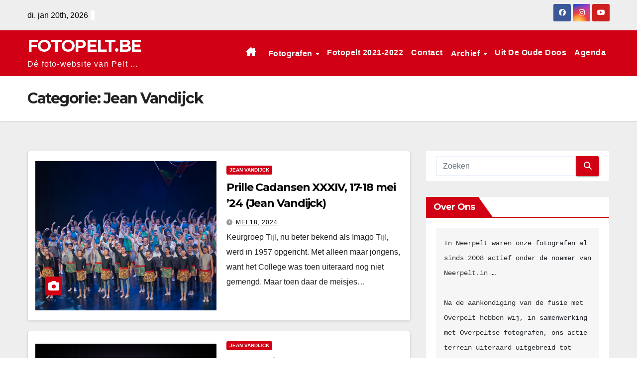

--- FILE ---
content_type: text/html; charset=UTF-8
request_url: https://www.fotopelt.be/category/fotografen/jean-vandijck/
body_size: 13986
content:
<!DOCTYPE html>
<html lang="nl-NL">
<head>
<meta charset="UTF-8">
<meta name="viewport" content="width=device-width, initial-scale=1">
<link rel="profile" href="http://gmpg.org/xfn/11">
<title>Jean Vandijck &#8211; FOTOPELT.BE</title>
<meta name='robots' content='max-image-preview:large' />
<link rel='dns-prefetch' href='//fonts.googleapis.com' />
<link rel="alternate" type="application/rss+xml" title="FOTOPELT.BE &raquo; feed" href="https://www.fotopelt.be/feed/" />
<link rel="alternate" type="application/rss+xml" title="FOTOPELT.BE &raquo; reacties feed" href="https://www.fotopelt.be/comments/feed/" />
<link rel="alternate" type="application/rss+xml" title="FOTOPELT.BE &raquo; Jean Vandijck categorie feed" href="https://www.fotopelt.be/category/fotografen/jean-vandijck/feed/" />
<style id='wp-img-auto-sizes-contain-inline-css'>
img:is([sizes=auto i],[sizes^="auto," i]){contain-intrinsic-size:3000px 1500px}
/*# sourceURL=wp-img-auto-sizes-contain-inline-css */
</style>
<style id='wp-emoji-styles-inline-css'>

	img.wp-smiley, img.emoji {
		display: inline !important;
		border: none !important;
		box-shadow: none !important;
		height: 1em !important;
		width: 1em !important;
		margin: 0 0.07em !important;
		vertical-align: -0.1em !important;
		background: none !important;
		padding: 0 !important;
	}
/*# sourceURL=wp-emoji-styles-inline-css */
</style>
<style id='wp-block-library-inline-css'>
:root{--wp-block-synced-color:#7a00df;--wp-block-synced-color--rgb:122,0,223;--wp-bound-block-color:var(--wp-block-synced-color);--wp-editor-canvas-background:#ddd;--wp-admin-theme-color:#007cba;--wp-admin-theme-color--rgb:0,124,186;--wp-admin-theme-color-darker-10:#006ba1;--wp-admin-theme-color-darker-10--rgb:0,107,160.5;--wp-admin-theme-color-darker-20:#005a87;--wp-admin-theme-color-darker-20--rgb:0,90,135;--wp-admin-border-width-focus:2px}@media (min-resolution:192dpi){:root{--wp-admin-border-width-focus:1.5px}}.wp-element-button{cursor:pointer}:root .has-very-light-gray-background-color{background-color:#eee}:root .has-very-dark-gray-background-color{background-color:#313131}:root .has-very-light-gray-color{color:#eee}:root .has-very-dark-gray-color{color:#313131}:root .has-vivid-green-cyan-to-vivid-cyan-blue-gradient-background{background:linear-gradient(135deg,#00d084,#0693e3)}:root .has-purple-crush-gradient-background{background:linear-gradient(135deg,#34e2e4,#4721fb 50%,#ab1dfe)}:root .has-hazy-dawn-gradient-background{background:linear-gradient(135deg,#faaca8,#dad0ec)}:root .has-subdued-olive-gradient-background{background:linear-gradient(135deg,#fafae1,#67a671)}:root .has-atomic-cream-gradient-background{background:linear-gradient(135deg,#fdd79a,#004a59)}:root .has-nightshade-gradient-background{background:linear-gradient(135deg,#330968,#31cdcf)}:root .has-midnight-gradient-background{background:linear-gradient(135deg,#020381,#2874fc)}:root{--wp--preset--font-size--normal:16px;--wp--preset--font-size--huge:42px}.has-regular-font-size{font-size:1em}.has-larger-font-size{font-size:2.625em}.has-normal-font-size{font-size:var(--wp--preset--font-size--normal)}.has-huge-font-size{font-size:var(--wp--preset--font-size--huge)}.has-text-align-center{text-align:center}.has-text-align-left{text-align:left}.has-text-align-right{text-align:right}.has-fit-text{white-space:nowrap!important}#end-resizable-editor-section{display:none}.aligncenter{clear:both}.items-justified-left{justify-content:flex-start}.items-justified-center{justify-content:center}.items-justified-right{justify-content:flex-end}.items-justified-space-between{justify-content:space-between}.screen-reader-text{border:0;clip-path:inset(50%);height:1px;margin:-1px;overflow:hidden;padding:0;position:absolute;width:1px;word-wrap:normal!important}.screen-reader-text:focus{background-color:#ddd;clip-path:none;color:#444;display:block;font-size:1em;height:auto;left:5px;line-height:normal;padding:15px 23px 14px;text-decoration:none;top:5px;width:auto;z-index:100000}html :where(.has-border-color){border-style:solid}html :where([style*=border-top-color]){border-top-style:solid}html :where([style*=border-right-color]){border-right-style:solid}html :where([style*=border-bottom-color]){border-bottom-style:solid}html :where([style*=border-left-color]){border-left-style:solid}html :where([style*=border-width]){border-style:solid}html :where([style*=border-top-width]){border-top-style:solid}html :where([style*=border-right-width]){border-right-style:solid}html :where([style*=border-bottom-width]){border-bottom-style:solid}html :where([style*=border-left-width]){border-left-style:solid}html :where(img[class*=wp-image-]){height:auto;max-width:100%}:where(figure){margin:0 0 1em}html :where(.is-position-sticky){--wp-admin--admin-bar--position-offset:var(--wp-admin--admin-bar--height,0px)}@media screen and (max-width:600px){html :where(.is-position-sticky){--wp-admin--admin-bar--position-offset:0px}}

/*# sourceURL=wp-block-library-inline-css */
</style><style id='wp-block-paragraph-inline-css'>
.is-small-text{font-size:.875em}.is-regular-text{font-size:1em}.is-large-text{font-size:2.25em}.is-larger-text{font-size:3em}.has-drop-cap:not(:focus):first-letter{float:left;font-size:8.4em;font-style:normal;font-weight:100;line-height:.68;margin:.05em .1em 0 0;text-transform:uppercase}body.rtl .has-drop-cap:not(:focus):first-letter{float:none;margin-left:.1em}p.has-drop-cap.has-background{overflow:hidden}:root :where(p.has-background){padding:1.25em 2.375em}:where(p.has-text-color:not(.has-link-color)) a{color:inherit}p.has-text-align-left[style*="writing-mode:vertical-lr"],p.has-text-align-right[style*="writing-mode:vertical-rl"]{rotate:180deg}
/*# sourceURL=https://www.fotopelt.be/wp-includes/blocks/paragraph/style.min.css */
</style>
<style id='wp-block-preformatted-inline-css'>
.wp-block-preformatted{box-sizing:border-box;white-space:pre-wrap}:where(.wp-block-preformatted.has-background){padding:1.25em 2.375em}
/*# sourceURL=https://www.fotopelt.be/wp-includes/blocks/preformatted/style.min.css */
</style>
<style id='global-styles-inline-css'>
:root{--wp--preset--aspect-ratio--square: 1;--wp--preset--aspect-ratio--4-3: 4/3;--wp--preset--aspect-ratio--3-4: 3/4;--wp--preset--aspect-ratio--3-2: 3/2;--wp--preset--aspect-ratio--2-3: 2/3;--wp--preset--aspect-ratio--16-9: 16/9;--wp--preset--aspect-ratio--9-16: 9/16;--wp--preset--color--black: #000000;--wp--preset--color--cyan-bluish-gray: #abb8c3;--wp--preset--color--white: #ffffff;--wp--preset--color--pale-pink: #f78da7;--wp--preset--color--vivid-red: #cf2e2e;--wp--preset--color--luminous-vivid-orange: #ff6900;--wp--preset--color--luminous-vivid-amber: #fcb900;--wp--preset--color--light-green-cyan: #7bdcb5;--wp--preset--color--vivid-green-cyan: #00d084;--wp--preset--color--pale-cyan-blue: #8ed1fc;--wp--preset--color--vivid-cyan-blue: #0693e3;--wp--preset--color--vivid-purple: #9b51e0;--wp--preset--gradient--vivid-cyan-blue-to-vivid-purple: linear-gradient(135deg,rgb(6,147,227) 0%,rgb(155,81,224) 100%);--wp--preset--gradient--light-green-cyan-to-vivid-green-cyan: linear-gradient(135deg,rgb(122,220,180) 0%,rgb(0,208,130) 100%);--wp--preset--gradient--luminous-vivid-amber-to-luminous-vivid-orange: linear-gradient(135deg,rgb(252,185,0) 0%,rgb(255,105,0) 100%);--wp--preset--gradient--luminous-vivid-orange-to-vivid-red: linear-gradient(135deg,rgb(255,105,0) 0%,rgb(207,46,46) 100%);--wp--preset--gradient--very-light-gray-to-cyan-bluish-gray: linear-gradient(135deg,rgb(238,238,238) 0%,rgb(169,184,195) 100%);--wp--preset--gradient--cool-to-warm-spectrum: linear-gradient(135deg,rgb(74,234,220) 0%,rgb(151,120,209) 20%,rgb(207,42,186) 40%,rgb(238,44,130) 60%,rgb(251,105,98) 80%,rgb(254,248,76) 100%);--wp--preset--gradient--blush-light-purple: linear-gradient(135deg,rgb(255,206,236) 0%,rgb(152,150,240) 100%);--wp--preset--gradient--blush-bordeaux: linear-gradient(135deg,rgb(254,205,165) 0%,rgb(254,45,45) 50%,rgb(107,0,62) 100%);--wp--preset--gradient--luminous-dusk: linear-gradient(135deg,rgb(255,203,112) 0%,rgb(199,81,192) 50%,rgb(65,88,208) 100%);--wp--preset--gradient--pale-ocean: linear-gradient(135deg,rgb(255,245,203) 0%,rgb(182,227,212) 50%,rgb(51,167,181) 100%);--wp--preset--gradient--electric-grass: linear-gradient(135deg,rgb(202,248,128) 0%,rgb(113,206,126) 100%);--wp--preset--gradient--midnight: linear-gradient(135deg,rgb(2,3,129) 0%,rgb(40,116,252) 100%);--wp--preset--font-size--small: 13px;--wp--preset--font-size--medium: 20px;--wp--preset--font-size--large: 36px;--wp--preset--font-size--x-large: 42px;--wp--preset--spacing--20: 0.44rem;--wp--preset--spacing--30: 0.67rem;--wp--preset--spacing--40: 1rem;--wp--preset--spacing--50: 1.5rem;--wp--preset--spacing--60: 2.25rem;--wp--preset--spacing--70: 3.38rem;--wp--preset--spacing--80: 5.06rem;--wp--preset--shadow--natural: 6px 6px 9px rgba(0, 0, 0, 0.2);--wp--preset--shadow--deep: 12px 12px 50px rgba(0, 0, 0, 0.4);--wp--preset--shadow--sharp: 6px 6px 0px rgba(0, 0, 0, 0.2);--wp--preset--shadow--outlined: 6px 6px 0px -3px rgb(255, 255, 255), 6px 6px rgb(0, 0, 0);--wp--preset--shadow--crisp: 6px 6px 0px rgb(0, 0, 0);}:where(.is-layout-flex){gap: 0.5em;}:where(.is-layout-grid){gap: 0.5em;}body .is-layout-flex{display: flex;}.is-layout-flex{flex-wrap: wrap;align-items: center;}.is-layout-flex > :is(*, div){margin: 0;}body .is-layout-grid{display: grid;}.is-layout-grid > :is(*, div){margin: 0;}:where(.wp-block-columns.is-layout-flex){gap: 2em;}:where(.wp-block-columns.is-layout-grid){gap: 2em;}:where(.wp-block-post-template.is-layout-flex){gap: 1.25em;}:where(.wp-block-post-template.is-layout-grid){gap: 1.25em;}.has-black-color{color: var(--wp--preset--color--black) !important;}.has-cyan-bluish-gray-color{color: var(--wp--preset--color--cyan-bluish-gray) !important;}.has-white-color{color: var(--wp--preset--color--white) !important;}.has-pale-pink-color{color: var(--wp--preset--color--pale-pink) !important;}.has-vivid-red-color{color: var(--wp--preset--color--vivid-red) !important;}.has-luminous-vivid-orange-color{color: var(--wp--preset--color--luminous-vivid-orange) !important;}.has-luminous-vivid-amber-color{color: var(--wp--preset--color--luminous-vivid-amber) !important;}.has-light-green-cyan-color{color: var(--wp--preset--color--light-green-cyan) !important;}.has-vivid-green-cyan-color{color: var(--wp--preset--color--vivid-green-cyan) !important;}.has-pale-cyan-blue-color{color: var(--wp--preset--color--pale-cyan-blue) !important;}.has-vivid-cyan-blue-color{color: var(--wp--preset--color--vivid-cyan-blue) !important;}.has-vivid-purple-color{color: var(--wp--preset--color--vivid-purple) !important;}.has-black-background-color{background-color: var(--wp--preset--color--black) !important;}.has-cyan-bluish-gray-background-color{background-color: var(--wp--preset--color--cyan-bluish-gray) !important;}.has-white-background-color{background-color: var(--wp--preset--color--white) !important;}.has-pale-pink-background-color{background-color: var(--wp--preset--color--pale-pink) !important;}.has-vivid-red-background-color{background-color: var(--wp--preset--color--vivid-red) !important;}.has-luminous-vivid-orange-background-color{background-color: var(--wp--preset--color--luminous-vivid-orange) !important;}.has-luminous-vivid-amber-background-color{background-color: var(--wp--preset--color--luminous-vivid-amber) !important;}.has-light-green-cyan-background-color{background-color: var(--wp--preset--color--light-green-cyan) !important;}.has-vivid-green-cyan-background-color{background-color: var(--wp--preset--color--vivid-green-cyan) !important;}.has-pale-cyan-blue-background-color{background-color: var(--wp--preset--color--pale-cyan-blue) !important;}.has-vivid-cyan-blue-background-color{background-color: var(--wp--preset--color--vivid-cyan-blue) !important;}.has-vivid-purple-background-color{background-color: var(--wp--preset--color--vivid-purple) !important;}.has-black-border-color{border-color: var(--wp--preset--color--black) !important;}.has-cyan-bluish-gray-border-color{border-color: var(--wp--preset--color--cyan-bluish-gray) !important;}.has-white-border-color{border-color: var(--wp--preset--color--white) !important;}.has-pale-pink-border-color{border-color: var(--wp--preset--color--pale-pink) !important;}.has-vivid-red-border-color{border-color: var(--wp--preset--color--vivid-red) !important;}.has-luminous-vivid-orange-border-color{border-color: var(--wp--preset--color--luminous-vivid-orange) !important;}.has-luminous-vivid-amber-border-color{border-color: var(--wp--preset--color--luminous-vivid-amber) !important;}.has-light-green-cyan-border-color{border-color: var(--wp--preset--color--light-green-cyan) !important;}.has-vivid-green-cyan-border-color{border-color: var(--wp--preset--color--vivid-green-cyan) !important;}.has-pale-cyan-blue-border-color{border-color: var(--wp--preset--color--pale-cyan-blue) !important;}.has-vivid-cyan-blue-border-color{border-color: var(--wp--preset--color--vivid-cyan-blue) !important;}.has-vivid-purple-border-color{border-color: var(--wp--preset--color--vivid-purple) !important;}.has-vivid-cyan-blue-to-vivid-purple-gradient-background{background: var(--wp--preset--gradient--vivid-cyan-blue-to-vivid-purple) !important;}.has-light-green-cyan-to-vivid-green-cyan-gradient-background{background: var(--wp--preset--gradient--light-green-cyan-to-vivid-green-cyan) !important;}.has-luminous-vivid-amber-to-luminous-vivid-orange-gradient-background{background: var(--wp--preset--gradient--luminous-vivid-amber-to-luminous-vivid-orange) !important;}.has-luminous-vivid-orange-to-vivid-red-gradient-background{background: var(--wp--preset--gradient--luminous-vivid-orange-to-vivid-red) !important;}.has-very-light-gray-to-cyan-bluish-gray-gradient-background{background: var(--wp--preset--gradient--very-light-gray-to-cyan-bluish-gray) !important;}.has-cool-to-warm-spectrum-gradient-background{background: var(--wp--preset--gradient--cool-to-warm-spectrum) !important;}.has-blush-light-purple-gradient-background{background: var(--wp--preset--gradient--blush-light-purple) !important;}.has-blush-bordeaux-gradient-background{background: var(--wp--preset--gradient--blush-bordeaux) !important;}.has-luminous-dusk-gradient-background{background: var(--wp--preset--gradient--luminous-dusk) !important;}.has-pale-ocean-gradient-background{background: var(--wp--preset--gradient--pale-ocean) !important;}.has-electric-grass-gradient-background{background: var(--wp--preset--gradient--electric-grass) !important;}.has-midnight-gradient-background{background: var(--wp--preset--gradient--midnight) !important;}.has-small-font-size{font-size: var(--wp--preset--font-size--small) !important;}.has-medium-font-size{font-size: var(--wp--preset--font-size--medium) !important;}.has-large-font-size{font-size: var(--wp--preset--font-size--large) !important;}.has-x-large-font-size{font-size: var(--wp--preset--font-size--x-large) !important;}
/*# sourceURL=global-styles-inline-css */
</style>

<style id='classic-theme-styles-inline-css'>
/*! This file is auto-generated */
.wp-block-button__link{color:#fff;background-color:#32373c;border-radius:9999px;box-shadow:none;text-decoration:none;padding:calc(.667em + 2px) calc(1.333em + 2px);font-size:1.125em}.wp-block-file__button{background:#32373c;color:#fff;text-decoration:none}
/*# sourceURL=/wp-includes/css/classic-themes.min.css */
</style>
<link rel='stylesheet' id='newsup-fonts-css' href='//fonts.googleapis.com/css?family=Montserrat%3A400%2C500%2C700%2C800%7CWork%2BSans%3A300%2C400%2C500%2C600%2C700%2C800%2C900%26display%3Dswap&#038;subset=latin%2Clatin-ext' media='all' />
<link rel='stylesheet' id='bootstrap-css' href='https://usercontent.one/wp/www.fotopelt.be/wp-content/themes/newsup/css/bootstrap.css?ver=6.9&media=1706279034' media='all' />
<link rel='stylesheet' id='newsup-style-css' href='https://usercontent.one/wp/www.fotopelt.be/wp-content/themes/news-maz/style.css?ver=6.9&media=1706279034' media='all' />
<link rel='stylesheet' id='font-awesome-5-all-css' href='https://usercontent.one/wp/www.fotopelt.be/wp-content/themes/newsup/css/font-awesome/css/all.min.css?ver=6.9&media=1706279034' media='all' />
<link rel='stylesheet' id='font-awesome-4-shim-css' href='https://usercontent.one/wp/www.fotopelt.be/wp-content/themes/newsup/css/font-awesome/css/v4-shims.min.css?ver=6.9&media=1706279034' media='all' />
<link rel='stylesheet' id='owl-carousel-css' href='https://usercontent.one/wp/www.fotopelt.be/wp-content/themes/newsup/css/owl.carousel.css?ver=6.9&media=1706279034' media='all' />
<link rel='stylesheet' id='smartmenus-css' href='https://usercontent.one/wp/www.fotopelt.be/wp-content/themes/newsup/css/jquery.smartmenus.bootstrap.css?ver=6.9&media=1706279034' media='all' />
<link rel='stylesheet' id='newsup-custom-css-css' href='https://usercontent.one/wp/www.fotopelt.be/wp-content/themes/newsup/inc/ansar/customize/css/customizer.css?ver=1.0&media=1706279034' media='all' />
<link rel='stylesheet' id='newsup-style-parent-css' href='https://usercontent.one/wp/www.fotopelt.be/wp-content/themes/newsup/style.css?ver=6.9&media=1706279034' media='all' />
<link rel='stylesheet' id='newsmaz-style-css' href='https://usercontent.one/wp/www.fotopelt.be/wp-content/themes/news-maz/style.css?ver=1.0&media=1706279034' media='all' />
<link rel='stylesheet' id='newsmaz-default-css-css' href='https://usercontent.one/wp/www.fotopelt.be/wp-content/themes/news-maz/css/colors/default.css?ver=6.9&media=1706279034' media='all' />
<script src="https://usercontent.one/wp/www.fotopelt.be/wp-content/plugins/stop-user-enumeration/frontend/js/frontend.js?ver=1.7.5&media=1706279034" id="stop-user-enumeration-js" defer data-wp-strategy="defer"></script>
<script src="https://www.fotopelt.be/wp-includes/js/jquery/jquery.min.js?ver=3.7.1" id="jquery-core-js"></script>
<script src="https://www.fotopelt.be/wp-includes/js/jquery/jquery-migrate.min.js?ver=3.4.1" id="jquery-migrate-js"></script>
<script src="https://usercontent.one/wp/www.fotopelt.be/wp-content/themes/newsup/js/navigation.js?ver=6.9&media=1706279034" id="newsup-navigation-js"></script>
<script src="https://usercontent.one/wp/www.fotopelt.be/wp-content/themes/newsup/js/bootstrap.js?ver=6.9&media=1706279034" id="bootstrap-js"></script>
<script src="https://usercontent.one/wp/www.fotopelt.be/wp-content/themes/newsup/js/owl.carousel.min.js?ver=6.9&media=1706279034" id="owl-carousel-min-js"></script>
<script src="https://usercontent.one/wp/www.fotopelt.be/wp-content/themes/newsup/js/jquery.smartmenus.js?ver=6.9&media=1706279034" id="smartmenus-js-js"></script>
<script src="https://usercontent.one/wp/www.fotopelt.be/wp-content/themes/newsup/js/jquery.smartmenus.bootstrap.js?ver=6.9&media=1706279034" id="bootstrap-smartmenus-js-js"></script>
<script src="https://usercontent.one/wp/www.fotopelt.be/wp-content/themes/newsup/js/jquery.marquee.js?ver=6.9&media=1706279034" id="newsup-marquee-js-js"></script>
<script src="https://usercontent.one/wp/www.fotopelt.be/wp-content/themes/newsup/js/main.js?ver=6.9&media=1706279034" id="newsup-main-js-js"></script>
<link rel="https://api.w.org/" href="https://www.fotopelt.be/wp-json/" /><link rel="alternate" title="JSON" type="application/json" href="https://www.fotopelt.be/wp-json/wp/v2/categories/7" /><link rel="EditURI" type="application/rsd+xml" title="RSD" href="https://www.fotopelt.be/xmlrpc.php?rsd" />
<meta name="generator" content="WordPress 6.9" />
<style>[class*=" icon-oc-"],[class^=icon-oc-]{speak:none;font-style:normal;font-weight:400;font-variant:normal;text-transform:none;line-height:1;-webkit-font-smoothing:antialiased;-moz-osx-font-smoothing:grayscale}.icon-oc-one-com-white-32px-fill:before{content:"901"}.icon-oc-one-com:before{content:"900"}#one-com-icon,.toplevel_page_onecom-wp .wp-menu-image{speak:none;display:flex;align-items:center;justify-content:center;text-transform:none;line-height:1;-webkit-font-smoothing:antialiased;-moz-osx-font-smoothing:grayscale}.onecom-wp-admin-bar-item>a,.toplevel_page_onecom-wp>.wp-menu-name{font-size:16px;font-weight:400;line-height:1}.toplevel_page_onecom-wp>.wp-menu-name img{width:69px;height:9px;}.wp-submenu-wrap.wp-submenu>.wp-submenu-head>img{width:88px;height:auto}.onecom-wp-admin-bar-item>a img{height:7px!important}.onecom-wp-admin-bar-item>a img,.toplevel_page_onecom-wp>.wp-menu-name img{opacity:.8}.onecom-wp-admin-bar-item.hover>a img,.toplevel_page_onecom-wp.wp-has-current-submenu>.wp-menu-name img,li.opensub>a.toplevel_page_onecom-wp>.wp-menu-name img{opacity:1}#one-com-icon:before,.onecom-wp-admin-bar-item>a:before,.toplevel_page_onecom-wp>.wp-menu-image:before{content:'';position:static!important;background-color:rgba(240,245,250,.4);border-radius:102px;width:18px;height:18px;padding:0!important}.onecom-wp-admin-bar-item>a:before{width:14px;height:14px}.onecom-wp-admin-bar-item.hover>a:before,.toplevel_page_onecom-wp.opensub>a>.wp-menu-image:before,.toplevel_page_onecom-wp.wp-has-current-submenu>.wp-menu-image:before{background-color:#76b82a}.onecom-wp-admin-bar-item>a{display:inline-flex!important;align-items:center;justify-content:center}#one-com-logo-wrapper{font-size:4em}#one-com-icon{vertical-align:middle}.imagify-welcome{display:none !important;}</style> 
<style type="text/css" id="custom-background-css">
    .wrapper { background-color: #eee; }
</style>
    <style type="text/css">
            body .site-title a,
        body .site-description {
            color: ##fff;
        }

        .site-branding-text .site-title a {
                font-size: px;
            }

            @media only screen and (max-width: 640px) {
                .site-branding-text .site-title a {
                    font-size: 40px;

                }
            }

            @media only screen and (max-width: 375px) {
                .site-branding-text .site-title a {
                    font-size: 32px;

                }
            }

        </style>
    </head>
<body class="archive category category-jean-vandijck category-7 wp-embed-responsive wp-theme-newsup wp-child-theme-news-maz hfeed ta-hide-date-author-in-list" >
<div id="page" class="site">
<a class="skip-link screen-reader-text" href="#content">
Naar de inhoud springen</a>
    <div class="wrapper">
        <header class="mg-standhead">
            <!--==================== TOP BAR ====================-->

            <div class="mg-head-detail hidden-xs">
    <div class="container-fluid">
        <div class="row align-items-center">
            <div class="col-md-6 col-xs-12">
                <ul class="info-left">
                                <li>di. jan 20th, 2026                 <span  id="time" class="time"></span>
                        </li>
                        </ul>
            </div>
            <div class="col-md-6 col-xs-12">
                <ul class="mg-social info-right">
                            <li>
            <a  target="_blank"  href="https://www.facebook.com/fotopelt.be">
                <span class="icon-soci facebook">
                    <i class="fab fa-facebook"></i>
                </span> 
            </a>
        </li>
                <li>
            <a target="_blank"  href="https://www.instagram.com/fotopelt.be">
                <span class="icon-soci instagram">
                    <i class="fab fa-instagram"></i>
                </span>
            </a>
        </li>
                <li>
            <a target="_blank"  href="https://www.youtube.com/channel/UC2mUD-IS662fhRIAdW0uTKg">
                <span class="icon-soci youtube">
                    <i class="fab fa-youtube"></i>
                </span>
            </a>
        </li>
                        </ul>
            </div>
        </div>
    </div>
</div>
            <div class="clearfix"></div>
                      <div class="mg-main-nav">
      <nav class="navbar navbar-expand-lg navbar-wp">
        <div class="container-fluid">
          <div class="navbar-header"> 
                                                                <div class="site-branding-text">
                                <h1 class="site-title"> <a href="https://www.fotopelt.be/" rel="home">FOTOPELT.BE</a></h1>
                                <p class="site-description">Dé foto-website van Pelt ...</p>
                                </div>
                                                              </div>
          <!-- /navbar-toggle --> 
          <div class="m-header align-items-center">
                                                <a class="mobilehomebtn" href="https://www.fotopelt.be"><span class="fas fa-home"></span></a>
                        <!-- navbar-toggle -->
                        <button class="navbar-toggler ml-auto" type="button" data-toggle="collapse" data-target="#navbar-wp" aria-controls="navbarSupportedContent" aria-expanded="false" aria-label="Toggle navigatie">
                          <i class="fas fa-bars"></i>
                        </button>
                        <!-- /navbar-toggle -->
                        <div class="dropdown show mg-search-box pr-2 d-none">
                            <a class="dropdown-toggle msearch ml-auto" href="#" role="button" id="dropdownMenuLink" data-toggle="dropdown" aria-haspopup="true" aria-expanded="false">
                               <i class="fas fa-search"></i>
                            </a>

                            <div class="dropdown-menu searchinner" aria-labelledby="dropdownMenuLink">
                        <form role="search" method="get" id="searchform" action="https://www.fotopelt.be/">
  <div class="input-group">
    <input type="search" class="form-control" placeholder="Zoeken" value="" name="s" />
    <span class="input-group-btn btn-default">
    <button type="submit" class="btn"> <i class="fas fa-search"></i> </button>
    </span> </div>
</form>                      </div>
                        </div>
                        
                    </div>
          <!-- Navigation -->
          <div class="collapse navbar-collapse" id="navbar-wp">
          <ul id="menu-menu-1" class="nav navbar-nav ml-auto"><li class="active home"><a class="homebtn" href="https://www.fotopelt.be"><span class='fa-solid fa-house-chimney'></span></a></li><li id="menu-item-41" class="menu-item menu-item-type-taxonomy menu-item-object-category current-category-ancestor current-menu-ancestor current-menu-parent current-category-parent menu-item-has-children menu-item-41 dropdown active"><a class="nav-link" title="Fotografen" href="https://www.fotopelt.be/category/fotografen/" data-toggle="dropdown" class="dropdown-toggle">Fotografen </a>
<ul role="menu" class=" dropdown-menu">
	<li id="menu-item-46" class="menu-item menu-item-type-taxonomy menu-item-object-category menu-item-46"><a class="dropdown-item" title="Leon Alders" href="https://www.fotopelt.be/category/fotografen/leon-alders/">Leon Alders</a></li>
	<li id="menu-item-324" class="menu-item menu-item-type-taxonomy menu-item-object-category menu-item-324"><a class="dropdown-item" title="Annette Bekx-Klerkx" href="https://www.fotopelt.be/category/fotografen/annette-bekx-klerkx/">Annette Bekx-Klerkx</a></li>
	<li id="menu-item-43" class="menu-item menu-item-type-taxonomy menu-item-object-category menu-item-43"><a class="dropdown-item" title="Gerard Coenen" href="https://www.fotopelt.be/category/fotografen/gerard-coenen/">Gerard Coenen</a></li>
	<li id="menu-item-51" class="menu-item menu-item-type-taxonomy menu-item-object-category menu-item-51"><a class="dropdown-item" title="Zjuul Devens" href="https://www.fotopelt.be/category/fotografen/zjuul-devens/">Zjuul Devens</a></li>
	<li id="menu-item-873" class="menu-item menu-item-type-taxonomy menu-item-object-category menu-item-873"><a class="dropdown-item" title="Emma Faes" href="https://www.fotopelt.be/category/fotografen/emma-faes/">Emma Faes</a></li>
	<li id="menu-item-47" class="menu-item menu-item-type-taxonomy menu-item-object-category menu-item-47"><a class="dropdown-item" title="Marc Faes" href="https://www.fotopelt.be/category/fotografen/marc-faes/">Marc Faes</a></li>
	<li id="menu-item-310" class="menu-item menu-item-type-taxonomy menu-item-object-category menu-item-310"><a class="dropdown-item" title="Jochen Heyligen" href="https://www.fotopelt.be/category/fotografen/jochen-heyligen/">Jochen Heyligen</a></li>
	<li id="menu-item-42" class="menu-item menu-item-type-taxonomy menu-item-object-category menu-item-42"><a class="dropdown-item" title="Albert Loos" href="https://www.fotopelt.be/category/fotografen/albert-loos/">Albert Loos</a></li>
	<li id="menu-item-48" class="menu-item menu-item-type-taxonomy menu-item-object-category menu-item-48"><a class="dropdown-item" title="Marc Ras" href="https://www.fotopelt.be/category/fotografen/marc-ras/">Marc Ras</a></li>
	<li id="menu-item-50" class="menu-item menu-item-type-taxonomy menu-item-object-category menu-item-50"><a class="dropdown-item" title="Sonja Sleurs" href="https://www.fotopelt.be/category/fotografen/sonja-sleurs/">Sonja Sleurs</a></li>
	<li id="menu-item-49" class="menu-item menu-item-type-taxonomy menu-item-object-category menu-item-49"><a class="dropdown-item" title="Paul Smeets" href="https://www.fotopelt.be/category/fotografen/paul-smeets/">Paul Smeets</a></li>
	<li id="menu-item-490" class="menu-item menu-item-type-taxonomy menu-item-object-category menu-item-490"><a class="dropdown-item" title="Robert Storms" href="https://www.fotopelt.be/category/fotografen/robert-storms/">Robert Storms</a></li>
	<li id="menu-item-209" class="menu-item menu-item-type-taxonomy menu-item-object-category menu-item-209"><a class="dropdown-item" title="Rik vander Sanden" href="https://www.fotopelt.be/category/fotografen/rik-vander-sanden/">Rik vander Sanden</a></li>
	<li id="menu-item-44" class="menu-item menu-item-type-taxonomy menu-item-object-category current-menu-item menu-item-44 active"><a class="dropdown-item" title="Jean Vandijck" href="https://www.fotopelt.be/category/fotografen/jean-vandijck/">Jean Vandijck</a></li>
	<li id="menu-item-1446" class="menu-item menu-item-type-taxonomy menu-item-object-category menu-item-1446"><a class="dropdown-item" title="Romily Veenstra" href="https://www.fotopelt.be/category/fotografen/romily-veenstra/">Romily Veenstra</a></li>
	<li id="menu-item-45" class="menu-item menu-item-type-taxonomy menu-item-object-category menu-item-45"><a class="dropdown-item" title="Jens Veraa" href="https://www.fotopelt.be/category/fotografen/jens-veraa/">Jens Veraa</a></li>
</ul>
</li>
<li id="menu-item-57" class="menu-item menu-item-type-custom menu-item-object-custom menu-item-57"><a class="nav-link" title="Fotopelt 2021-2022" href="https://2021.fotopelt.be">Fotopelt 2021-2022</a></li>
<li id="menu-item-18" class="menu-item menu-item-type-post_type menu-item-object-page menu-item-18"><a class="nav-link" title="Contact" href="https://www.fotopelt.be/contact/">Contact</a></li>
<li id="menu-item-61" class="menu-item menu-item-type-taxonomy menu-item-object-category menu-item-has-children menu-item-61 dropdown"><a class="nav-link" title="Archief" href="https://www.fotopelt.be/category/archief/" data-toggle="dropdown" class="dropdown-toggle">Archief </a>
<ul role="menu" class=" dropdown-menu">
	<li id="menu-item-1418" class="menu-item menu-item-type-post_type menu-item-object-page menu-item-1418"><a class="dropdown-item" title="2025" href="https://www.fotopelt.be/2025-2/">2025</a></li>
	<li id="menu-item-1010" class="menu-item menu-item-type-post_type menu-item-object-page menu-item-1010"><a class="dropdown-item" title="2024" href="https://www.fotopelt.be/2024-2/">2024</a></li>
	<li id="menu-item-192" class="menu-item menu-item-type-post_type menu-item-object-page menu-item-192"><a class="dropdown-item" title="2023" href="https://www.fotopelt.be/2023-2/">2023</a></li>
	<li id="menu-item-138" class="menu-item menu-item-type-post_type menu-item-object-page menu-item-138"><a class="dropdown-item" title="2022" href="https://www.fotopelt.be/2022-2/">2022</a></li>
	<li id="menu-item-137" class="menu-item menu-item-type-post_type menu-item-object-page menu-item-137"><a class="dropdown-item" title="2021" href="https://www.fotopelt.be/2021-2/">2021</a></li>
	<li id="menu-item-136" class="menu-item menu-item-type-post_type menu-item-object-page menu-item-136"><a class="dropdown-item" title="2020" href="https://www.fotopelt.be/2020-2/">2020</a></li>
	<li id="menu-item-135" class="menu-item menu-item-type-post_type menu-item-object-page menu-item-135"><a class="dropdown-item" title="2019" href="https://www.fotopelt.be/2019-2/">2019</a></li>
	<li id="menu-item-134" class="menu-item menu-item-type-post_type menu-item-object-page menu-item-134"><a class="dropdown-item" title="2018" href="https://www.fotopelt.be/2018-2/">2018</a></li>
	<li id="menu-item-133" class="menu-item menu-item-type-post_type menu-item-object-page menu-item-133"><a class="dropdown-item" title="2017" href="https://www.fotopelt.be/2017-2/">2017</a></li>
	<li id="menu-item-132" class="menu-item menu-item-type-post_type menu-item-object-page menu-item-132"><a class="dropdown-item" title="2016" href="https://www.fotopelt.be/2016-2/">2016</a></li>
	<li id="menu-item-130" class="menu-item menu-item-type-post_type menu-item-object-page menu-item-130"><a class="dropdown-item" title="2015" href="https://www.fotopelt.be/2015-2/">2015</a></li>
	<li id="menu-item-129" class="menu-item menu-item-type-post_type menu-item-object-page menu-item-129"><a class="dropdown-item" title="2014" href="https://www.fotopelt.be/2014-2/">2014</a></li>
	<li id="menu-item-128" class="menu-item menu-item-type-post_type menu-item-object-page menu-item-128"><a class="dropdown-item" title="2013" href="https://www.fotopelt.be/2013-2/">2013</a></li>
	<li id="menu-item-127" class="menu-item menu-item-type-post_type menu-item-object-page menu-item-127"><a class="dropdown-item" title="2012" href="https://www.fotopelt.be/2012-2/">2012</a></li>
	<li id="menu-item-126" class="menu-item menu-item-type-post_type menu-item-object-page menu-item-126"><a class="dropdown-item" title="2011" href="https://www.fotopelt.be/2011-2/">2011</a></li>
	<li id="menu-item-125" class="menu-item menu-item-type-post_type menu-item-object-page menu-item-125"><a class="dropdown-item" title="2010" href="https://www.fotopelt.be/2010-2/">2010</a></li>
	<li id="menu-item-124" class="menu-item menu-item-type-post_type menu-item-object-page menu-item-124"><a class="dropdown-item" title="2009" href="https://www.fotopelt.be/2009-2/">2009</a></li>
	<li id="menu-item-123" class="menu-item menu-item-type-post_type menu-item-object-page menu-item-123"><a class="dropdown-item" title="2008" href="https://www.fotopelt.be/2008-2/">2008</a></li>
	<li id="menu-item-122" class="menu-item menu-item-type-post_type menu-item-object-page menu-item-122"><a class="dropdown-item" title="2007" href="https://www.fotopelt.be/2007-2/">2007</a></li>
</ul>
</li>
<li id="menu-item-149" class="menu-item menu-item-type-taxonomy menu-item-object-category menu-item-149"><a class="nav-link" title="Uit de Oude Doos" href="https://www.fotopelt.be/category/uit-de-oude-doos/">Uit de Oude Doos</a></li>
<li id="menu-item-85" class="menu-item menu-item-type-post_type menu-item-object-page menu-item-85"><a class="nav-link" title="Agenda" href="https://www.fotopelt.be/onze-agenda/">Agenda</a></li>
</ul></div>   
                    <!--/ Navigation -->
        

        </div>

      </nav>
    </div>    

</header>
<div class="clearfix"></div>

    <!--==================== Newsup breadcrumb section ====================-->
<div class="mg-breadcrumb-section" style='background: url("" ) repeat scroll center 0 #143745;'>
   <div class="overlay">       <div class="container-fluid">
        <div class="row">
          <div class="col-md-12 col-sm-12">
            <div class="mg-breadcrumb-title">
              <h1 class="title">Categorie: <span>Jean Vandijck</span></h1>            </div>
          </div>
        </div>
      </div>
   </div> </div>
<div class="clearfix"></div><!--container-->
    <div id="content" class="container-fluid archive-class">
        <!--row-->
            <div class="row">
                                    <div class="col-md-8">
                <!-- mg-posts-sec mg-posts-modul-6 -->
<div class="mg-posts-sec mg-posts-modul-6">
    <!-- mg-posts-sec-inner -->
    <div class="mg-posts-sec-inner">
                    <article id="post-1287" class="d-md-flex mg-posts-sec-post align-items-center post-1287 post type-post status-publish format-standard has-post-thumbnail hentry category-jean-vandijck tag-dommelhof tag-imago-tijl">
                        <div class="col-12 col-md-6">
            <div class="mg-post-thumb back-img md" style="background-image: url('https://usercontent.one/wp/www.fotopelt.be/wp-content/uploads/2024/05/53727430272_96b27404c8_k.jpg?media=1706279034');">
                <span class="post-form"><i class="fas fa-camera"></i></span>                <a class="link-div" href="https://www.fotopelt.be/2024/05/18/prille-cadansen-xxxiv-17-18-mei-24-jean-vandijck/"></a>
            </div> 
        </div>
                        <div class="mg-sec-top-post py-3 col">
                    <div class="mg-blog-category"><a class="newsup-categories category-color-1" href="https://www.fotopelt.be/category/fotografen/jean-vandijck/" alt="Bekijk alle berichten in Jean Vandijck"> 
                                 Jean Vandijck
                             </a></div> 
                    <h4 class="entry-title title"><a href="https://www.fotopelt.be/2024/05/18/prille-cadansen-xxxiv-17-18-mei-24-jean-vandijck/">Prille Cadansen XXXIV, 17-18 mei &#8217;24 (Jean Vandijck)</a></h4>
                            <div class="mg-blog-meta"> 
                    <span class="mg-blog-date"><i class="fas fa-clock"></i>
            <a href="https://www.fotopelt.be/2024/05/">
                mei 18, 2024            </a>
        </span>
            </div> 
                        <div class="mg-content">
                        <p>Keurgroep Tijl, nu beter bekend als Imago Tijl, werd in 1957 opgericht. Met alleen maar jongens, want het College was toen uiteraard nog niet gemengd. Maar toen daar de meisjes&hellip;</p>
                    </div>
                </div>
            </article>
                    <article id="post-1203" class="d-md-flex mg-posts-sec-post align-items-center post-1203 post type-post status-publish format-standard has-post-thumbnail hentry category-jean-vandijck tag-dans tag-dommelhof tag-imago-tijl">
                        <div class="col-12 col-md-6">
            <div class="mg-post-thumb back-img md" style="background-image: url('https://usercontent.one/wp/www.fotopelt.be/wp-content/uploads/2024/03/240307_jv_imago.jpg?media=1706279034');">
                <span class="post-form"><i class="fas fa-camera"></i></span>                <a class="link-div" href="https://www.fotopelt.be/2024/03/07/imago-tijl-en-spoleczne-ognisko-baletowe-lublin-6-maart-24-jean-vandijck/"></a>
            </div> 
        </div>
                        <div class="mg-sec-top-post py-3 col">
                    <div class="mg-blog-category"><a class="newsup-categories category-color-1" href="https://www.fotopelt.be/category/fotografen/jean-vandijck/" alt="Bekijk alle berichten in Jean Vandijck"> 
                                 Jean Vandijck
                             </a></div> 
                    <h4 class="entry-title title"><a href="https://www.fotopelt.be/2024/03/07/imago-tijl-en-spoleczne-ognisko-baletowe-lublin-6-maart-24-jean-vandijck/">Imago Tijl en Spoleczne Ognisko Baletowe (Lublin), 6 maart &#8217;24 (Jean Vandijck)</a></h4>
                            <div class="mg-blog-meta"> 
                    <span class="mg-blog-date"><i class="fas fa-clock"></i>
            <a href="https://www.fotopelt.be/2024/03/">
                maart 7, 2024            </a>
        </span>
            </div> 
                        <div class="mg-content">
                        <p>De liefhebbers van dans komen wel aan hun trekken dezer dagen. Waren er afgelopen weekend nog drie voorstellingen van Imago Tijl, dan was het gisterenavond opnieuw Imago Tijl, maar dit&hellip;</p>
                    </div>
                </div>
            </article>
                    <article id="post-1183" class="d-md-flex mg-posts-sec-post align-items-center post-1183 post type-post status-publish format-standard has-post-thumbnail hentry category-jean-vandijck category-marc-faes category-rik-vander-sanden tag-dommelhof tag-imago-tijl">
                        <div class="col-12 col-md-6">
            <div class="mg-post-thumb back-img md" style="background-image: url('https://usercontent.one/wp/www.fotopelt.be/wp-content/uploads/2024/03/240302_jv_imagotijl.jpg?media=1706279034');">
                <span class="post-form"><i class="fas fa-camera"></i></span>                <a class="link-div" href="https://www.fotopelt.be/2024/03/03/imago-tijl-a-touch-of-thoughts-1-2-3-maart-24-marc-faes-rik-vander-sanden-jean-vandijck/"></a>
            </div> 
        </div>
                        <div class="mg-sec-top-post py-3 col">
                    <div class="mg-blog-category"><a class="newsup-categories category-color-1" href="https://www.fotopelt.be/category/fotografen/jean-vandijck/" alt="Bekijk alle berichten in Jean Vandijck"> 
                                 Jean Vandijck
                             </a><a class="newsup-categories category-color-1" href="https://www.fotopelt.be/category/fotografen/marc-faes/" alt="Bekijk alle berichten in Marc Faes"> 
                                 Marc Faes
                             </a><a class="newsup-categories category-color-1" href="https://www.fotopelt.be/category/fotografen/rik-vander-sanden/" alt="Bekijk alle berichten in Rik vander Sanden"> 
                                 Rik vander Sanden
                             </a></div> 
                    <h4 class="entry-title title"><a href="https://www.fotopelt.be/2024/03/03/imago-tijl-a-touch-of-thoughts-1-2-3-maart-24-marc-faes-rik-vander-sanden-jean-vandijck/">Imago Tijl &#8230; A touch of thoughts, 1-2-3 maart &#8217;24 (Marc Faes &#8211; Rik vander Sanden &#8211; Jean Vandijck)</a></h4>
                            <div class="mg-blog-meta"> 
                    <span class="mg-blog-date"><i class="fas fa-clock"></i>
            <a href="https://www.fotopelt.be/2024/03/">
                maart 3, 2024            </a>
        </span>
            </div> 
                        <div class="mg-content">
                        <p>&#8216;Raken en geraakt worden, daar gaat het om in het leven&#8217; &#8230; zo verklaren ze bij Imago Tijl zelf de naam van hun voorstelling die ze dit weekend tot drie&hellip;</p>
                    </div>
                </div>
            </article>
                    <article id="post-684" class="d-md-flex mg-posts-sec-post align-items-center post-684 post type-post status-publish format-standard has-post-thumbnail hentry category-jean-vandijck tag-sport tag-sporting-atletiek-club-neerpelt">
                        <div class="col-12 col-md-6">
            <div class="mg-post-thumb back-img md" style="background-image: url('https://usercontent.one/wp/www.fotopelt.be/wp-content/uploads/2023/09/230910_jv_sacn.jpg?media=1706279034');">
                <span class="post-form"><i class="fas fa-camera"></i></span>                <a class="link-div" href="https://www.fotopelt.be/2023/09/10/sacn-meeting-9-sept-23-jean-vandijck/"></a>
            </div> 
        </div>
                        <div class="mg-sec-top-post py-3 col">
                    <div class="mg-blog-category"><a class="newsup-categories category-color-1" href="https://www.fotopelt.be/category/fotografen/jean-vandijck/" alt="Bekijk alle berichten in Jean Vandijck"> 
                                 Jean Vandijck
                             </a></div> 
                    <h4 class="entry-title title"><a href="https://www.fotopelt.be/2023/09/10/sacn-meeting-9-sept-23-jean-vandijck/">SACN Meeting, 9 sept &#8217;23 (Jean Vandijck</a></h4>
                            <div class="mg-blog-meta"> 
                    <span class="mg-blog-date"><i class="fas fa-clock"></i>
            <a href="https://www.fotopelt.be/2023/09/">
                september 10, 2023            </a>
        </span>
            </div> 
                        <div class="mg-content">
                        <p>Hoera, hoera, hoera, we hebben er een sportfotograaf bij, en wat voor één. Jean Vandijck wordt overal gelauwerd om zijn prachtige foto&#8217;s, maar sport, dat had hij nog nooit gedaan.&hellip;</p>
                    </div>
                </div>
            </article>
                    <article id="post-497" class="d-md-flex mg-posts-sec-post align-items-center post-497 post type-post status-publish format-standard has-post-thumbnail hentry category-gerard-coenen category-jean-vandijck category-marc-faes category-robert-storms tag-dommelhof tag-imago-tijl tag-prille-cadansen">
                        <div class="col-12 col-md-6">
            <div class="mg-post-thumb back-img md" style="background-image: url('https://usercontent.one/wp/www.fotopelt.be/wp-content/uploads/2023/05/230513_mf_imagotijl.jpg?media=1706279034');">
                <span class="post-form"><i class="fas fa-camera"></i></span>                <a class="link-div" href="https://www.fotopelt.be/2023/05/13/prille-cadansen-xxxiii-12-13-mei-23-marc-faes-robert-storms-gerard-coenen-jean-vandijck/"></a>
            </div> 
        </div>
                        <div class="mg-sec-top-post py-3 col">
                    <div class="mg-blog-category"><a class="newsup-categories category-color-1" href="https://www.fotopelt.be/category/fotografen/gerard-coenen/" alt="Bekijk alle berichten in Gerard Coenen"> 
                                 Gerard Coenen
                             </a><a class="newsup-categories category-color-1" href="https://www.fotopelt.be/category/fotografen/jean-vandijck/" alt="Bekijk alle berichten in Jean Vandijck"> 
                                 Jean Vandijck
                             </a><a class="newsup-categories category-color-1" href="https://www.fotopelt.be/category/fotografen/marc-faes/" alt="Bekijk alle berichten in Marc Faes"> 
                                 Marc Faes
                             </a><a class="newsup-categories category-color-1" href="https://www.fotopelt.be/category/fotografen/robert-storms/" alt="Bekijk alle berichten in Robert Storms"> 
                                 Robert Storms
                             </a></div> 
                    <h4 class="entry-title title"><a href="https://www.fotopelt.be/2023/05/13/prille-cadansen-xxxiii-12-13-mei-23-marc-faes-robert-storms-gerard-coenen-jean-vandijck/">Prille Cadansen XXXIII, 12-13 mei &#8217;23 (Marc Faes-Robert Storms-Gerard Coenen-Jean Vandijck)</a></h4>
                            <div class="mg-blog-meta"> 
                    <span class="mg-blog-date"><i class="fas fa-clock"></i>
            <a href="https://www.fotopelt.be/2023/05/">
                mei 13, 2023            </a>
        </span>
            </div> 
                        <div class="mg-content">
                        <p>Als de jongste dansers van Imago Tijl optreden, dan doen ze dat onder de noemer van Prille Cadansen. En als we die XXXIII goed interpreteren, was het dit jaar alweer&hellip;</p>
                    </div>
                </div>
            </article>
                    <article id="post-250" class="d-md-flex mg-posts-sec-post align-items-center post-250 post type-post status-publish format-standard has-post-thumbnail hentry category-jean-vandijck tag-dommelhof tag-kunst-academie-noord-limburg">
                        <div class="col-12 col-md-6">
            <div class="mg-post-thumb back-img md" style="background-image: url('https://usercontent.one/wp/www.fotopelt.be/wp-content/uploads/2023/01/230129_jv_kanl.jpg?media=1706279034');">
                <span class="post-form"><i class="fas fa-camera"></i></span>                <a class="link-div" href="https://www.fotopelt.be/2023/01/30/lerarenconcert-kanl-29-jan-23-jean-vandijck/"></a>
            </div> 
        </div>
                        <div class="mg-sec-top-post py-3 col">
                    <div class="mg-blog-category"><a class="newsup-categories category-color-1" href="https://www.fotopelt.be/category/fotografen/jean-vandijck/" alt="Bekijk alle berichten in Jean Vandijck"> 
                                 Jean Vandijck
                             </a></div> 
                    <h4 class="entry-title title"><a href="https://www.fotopelt.be/2023/01/30/lerarenconcert-kanl-29-jan-23-jean-vandijck/">Lerarenconcert KANL, 29 jan &#8217;23 (Jean Vandijck)</a></h4>
                            <div class="mg-blog-meta"> 
                    <span class="mg-blog-date"><i class="fas fa-clock"></i>
            <a href="https://www.fotopelt.be/2023/01/">
                januari 30, 2023            </a>
        </span>
            </div> 
                        <div class="mg-content">
                        <p>Doe het nu maar eens zelf, moeten de leerlingen van de Kunst Academie Noord Limburg tegen hun leraren gezegd hebben, en voorwaar, ze deden het nog ook. Zondagvoormiddag gaven zij&hellip;</p>
                    </div>
                </div>
            </article>
            
        <div class="col-md-12 text-center d-flex justify-content-center">
                                        
        </div>
            </div>
    <!-- // mg-posts-sec-inner -->
</div>
<!-- // mg-posts-sec block_6 -->             </div>
                            <aside class="col-md-4 sidebar-sticky">
                
<aside id="secondary" class="widget-area" role="complementary">
	<div id="sidebar-right" class="mg-sidebar">
		<div id="search-1" class="mg-widget widget_search"><form role="search" method="get" id="searchform" action="https://www.fotopelt.be/">
  <div class="input-group">
    <input type="search" class="form-control" placeholder="Zoeken" value="" name="s" />
    <span class="input-group-btn btn-default">
    <button type="submit" class="btn"> <i class="fas fa-search"></i> </button>
    </span> </div>
</form></div><div id="block-35" class="mg-widget widget_block"><div class="mg-wid-title"><h6 class="wtitle">Over ons</h6></div><div class="wp-widget-group__inner-blocks">
<pre class="wp-block-preformatted">In Neerpelt waren onze fotografen al sinds 2008 actief onder de noemer van Neerpelt.in …

Na de aankondiging van de fusie met Overpelt hebben wij, in samenwerking met Overpeltse fotografen, ons actie-terrein uiteraard uitgebreid tot Pelt, en dit onder de benaming Fotopelt.be.

Al onze Neerpeltse én Overpeltse fotoreeksen kan u op deze website vinden.

Onze bedoeling is om fotoreeksen te maken van evenementen die in Pelt plaatsvinden, zodat diegenen die er bij waren, het gebeuren kunnen herbeleven. En zij die er niet bij waren, kunnen het zo alsnog beleven. Ons spectrum is breed: sport, cultuur, natuur … eigenlijk alles wat de meeste Peltenaren interesseert.

Elke fotograaf doet wat ie graag doet, en zo heeft elke fotograaf ook zijn eigen specialiteiten. Doorgaans weten wij wel welk evenement er wanneer plaats zal vinden, en dan staat het in onze agenda. Voor zij die iets organiseren en er ook graag een fotoreeks van hebben, die kunnen altijd vrijblijvend met ons contact opnemen (mail@fotopelt.be). Wij bekijken dan of er fotografen zijn die dit evenement op beeld willen vastleggen.

Opmerkingen en suggesties zijn natuurlijk ook altijd welkom via mail@fotopelt.be!</pre>
</div></div><div id="block-38" class="mg-widget widget_block"><div class="mg-wid-title"><h6 class="wtitle">Contact</h6></div><div class="wp-widget-group__inner-blocks">
<pre class="wp-block-preformatted">Email: <a href="mailto: mail@fotopelt.be" data-type="mailto" data-id="mailto: mail@fotopelt.be">mail@fotopelt.be</a>

Al de foto’s op onze websites blijven eigendom van de betrokken fotograaf. Als deze de mogelijkheid heeft voorzien om de foto’s te downloaden, dan is dat toegestaan voor privé-doeleinden. Voor alle andere doeleinden is een voorafgaandelijke schriftelijke goedkeuring van de fotograaf vereist.</pre>
</div></div><div id="archives-1" class="mg-widget widget_archive"><div class="mg-wid-title"><h6 class="wtitle">Archieven</h6></div>
			<ul>
					<li><a href='https://www.fotopelt.be/2025/06/'>juni 2025</a></li>
	<li><a href='https://www.fotopelt.be/2025/03/'>maart 2025</a></li>
	<li><a href='https://www.fotopelt.be/2025/02/'>februari 2025</a></li>
	<li><a href='https://www.fotopelt.be/2025/01/'>januari 2025</a></li>
	<li><a href='https://www.fotopelt.be/2024/11/'>november 2024</a></li>
	<li><a href='https://www.fotopelt.be/2024/10/'>oktober 2024</a></li>
	<li><a href='https://www.fotopelt.be/2024/09/'>september 2024</a></li>
	<li><a href='https://www.fotopelt.be/2024/08/'>augustus 2024</a></li>
	<li><a href='https://www.fotopelt.be/2024/07/'>juli 2024</a></li>
	<li><a href='https://www.fotopelt.be/2024/06/'>juni 2024</a></li>
	<li><a href='https://www.fotopelt.be/2024/05/'>mei 2024</a></li>
	<li><a href='https://www.fotopelt.be/2024/04/'>april 2024</a></li>
	<li><a href='https://www.fotopelt.be/2024/03/'>maart 2024</a></li>
	<li><a href='https://www.fotopelt.be/2024/02/'>februari 2024</a></li>
	<li><a href='https://www.fotopelt.be/2024/01/'>januari 2024</a></li>
	<li><a href='https://www.fotopelt.be/2023/12/'>december 2023</a></li>
	<li><a href='https://www.fotopelt.be/2023/11/'>november 2023</a></li>
	<li><a href='https://www.fotopelt.be/2023/10/'>oktober 2023</a></li>
	<li><a href='https://www.fotopelt.be/2023/09/'>september 2023</a></li>
	<li><a href='https://www.fotopelt.be/2023/08/'>augustus 2023</a></li>
	<li><a href='https://www.fotopelt.be/2023/07/'>juli 2023</a></li>
	<li><a href='https://www.fotopelt.be/2023/06/'>juni 2023</a></li>
	<li><a href='https://www.fotopelt.be/2023/05/'>mei 2023</a></li>
	<li><a href='https://www.fotopelt.be/2023/04/'>april 2023</a></li>
	<li><a href='https://www.fotopelt.be/2023/03/'>maart 2023</a></li>
	<li><a href='https://www.fotopelt.be/2023/02/'>februari 2023</a></li>
	<li><a href='https://www.fotopelt.be/2023/01/'>januari 2023</a></li>
			</ul>

			</div><div id="categories-1" class="mg-widget widget_categories"><div class="mg-wid-title"><h6 class="wtitle">Categorieën</h6></div>
			<ul>
					<li class="cat-item cat-item-5"><a href="https://www.fotopelt.be/category/fotografen/albert-loos/">Albert Loos</a>
</li>
	<li class="cat-item cat-item-15"><a href="https://www.fotopelt.be/category/algemeen/">Algemeen</a>
</li>
	<li class="cat-item cat-item-47"><a href="https://www.fotopelt.be/category/fotografen/annette-bekx-klerkx/">Annette Bekx-Klerkx</a>
</li>
	<li class="cat-item cat-item-90"><a href="https://www.fotopelt.be/category/fotografen/bea-vanwinkel/">Bea Vanwinkel</a>
</li>
	<li class="cat-item cat-item-139"><a href="https://www.fotopelt.be/category/fotografen/emma-faes/">Emma Faes</a>
</li>
	<li class="cat-item cat-item-4 current-cat-parent current-cat-ancestor"><a href="https://www.fotopelt.be/category/fotografen/">Fotografen</a>
</li>
	<li class="cat-item cat-item-6"><a href="https://www.fotopelt.be/category/fotografen/gerard-coenen/">Gerard Coenen</a>
</li>
	<li class="cat-item cat-item-55"><a href="https://www.fotopelt.be/category/fotografen/gerard-janssen/">Gerard Janssen</a>
</li>
	<li class="cat-item cat-item-178"><a href="https://www.fotopelt.be/category/fotografen/guido-swusten/">Guido Swusten</a>
</li>
	<li class="cat-item cat-item-7 current-cat"><a aria-current="page" href="https://www.fotopelt.be/category/fotografen/jean-vandijck/">Jean Vandijck</a>
</li>
	<li class="cat-item cat-item-8"><a href="https://www.fotopelt.be/category/fotografen/jens-veraa/">Jens Veraa</a>
</li>
	<li class="cat-item cat-item-43"><a href="https://www.fotopelt.be/category/fotografen/jochen-heyligen/">Jochen Heyligen</a>
</li>
	<li class="cat-item cat-item-9"><a href="https://www.fotopelt.be/category/fotografen/leon-alders/">Leon Alders</a>
</li>
	<li class="cat-item cat-item-10"><a href="https://www.fotopelt.be/category/fotografen/marc-faes/">Marc Faes</a>
</li>
	<li class="cat-item cat-item-11"><a href="https://www.fotopelt.be/category/fotografen/marc-ras/">Marc Ras</a>
</li>
	<li class="cat-item cat-item-12"><a href="https://www.fotopelt.be/category/fotografen/paul-smeets/">Paul Smeets</a>
</li>
	<li class="cat-item cat-item-27"><a href="https://www.fotopelt.be/category/fotografen/rik-vander-sanden/">Rik vander Sanden</a>
</li>
	<li class="cat-item cat-item-85"><a href="https://www.fotopelt.be/category/fotografen/robert-storms/">Robert Storms</a>
</li>
	<li class="cat-item cat-item-179"><a href="https://www.fotopelt.be/category/fotografen/romily-veenstra/">Romily Veenstra</a>
</li>
	<li class="cat-item cat-item-171"><a href="https://www.fotopelt.be/category/fotografen/rudy-luys/">Rudy Luys</a>
</li>
	<li class="cat-item cat-item-175"><a href="https://www.fotopelt.be/category/fotografen/silvie-plessers/">Silvie Plessers</a>
</li>
	<li class="cat-item cat-item-17"><a href="https://www.fotopelt.be/category/uit-de-oude-doos/">Uit de Oude Doos</a>
</li>
	<li class="cat-item cat-item-14"><a href="https://www.fotopelt.be/category/fotografen/zjuul-devens/">Zjuul Devens</a>
</li>
			</ul>

			</div>	</div>
</aside><!-- #secondary -->
            </aside>
                    </div>
        <!--/row-->
    </div>
<!--container-->
    <div class="container-fluid missed-section mg-posts-sec-inner">
            </div>
    <!--==================== FOOTER AREA ====================-->
        <footer class="footer back-img" >
        <div class="overlay" >
                <!--Start mg-footer-widget-area-->
                <!--End mg-footer-widget-area-->
            <!--Start mg-footer-widget-area-->
        <div class="mg-footer-bottom-area">
            <div class="container-fluid">
                            <div class="row align-items-center">
                    <!--col-md-4-->
                    <div class="col-md-6">
                        <div class="site-logo">
                                                    </div>
                                                <div class="site-branding-text">
                            <p class="site-title-footer"> <a href="https://www.fotopelt.be/" rel="home">FOTOPELT.BE</a></p>
                            <p class="site-description-footer">Dé foto-website van Pelt ...</p>
                        </div>
                                            </div>
                    
                    <div class="col-md-6 text-right text-xs">
                        <ul class="mg-social">
                                    <li> 
            <a href="https://www.facebook.com/fotopelt.be"  target="_blank" >
                <span class="icon-soci facebook">
                    <i class="fab fa-facebook"></i>
                </span> 
            </a>
        </li>
                <li>
            <a target="_blank"  href="https://www.instagram.com/fotopelt.be">
                <span class="icon-soci instagram">
                    <i class="fab fa-instagram"></i>
                </span>
            </a>
        </li>
                <li>
            <a target="_blank"  href="https://www.youtube.com/channel/UC2mUD-IS662fhRIAdW0uTKg">
                <span class="icon-soci youtube">
                    <i class="fab fa-youtube"></i>
                </span>
            </a>
        </li>
                <!--/col-md-4-->  
         
                        </ul>
                    </div>
                </div>
                <!--/row-->
            </div>
            <!--/container-->
        </div>
        <!--End mg-footer-widget-area-->
                <div class="mg-footer-copyright">
                        <div class="container-fluid">
            <div class="row">
                 
                <div class="col-md-6 text-xs "> 
                    <p>
                    <a href="https://wordpress.org/">
                    Met trots aangedreven door WordPress                    </a>
                    <span class="sep"> | </span>
                    Thema: Newsup door <a href="https://themeansar.com/" rel="designer">Themeansar</a>.                    </p>
                </div>
                                            <div class="col-md-6 text-md-right text-xs">
                            <ul class="info-right"><li class="nav-item menu-item "><a class="nav-link " href="https://www.fotopelt.be/" title="Home">Home</a></li><li class="nav-item menu-item page_item dropdown page-item-88"><a class="nav-link" href="https://www.fotopelt.be/2007-2/">2007</a></li><li class="nav-item menu-item page_item dropdown page-item-90"><a class="nav-link" href="https://www.fotopelt.be/2008-2/">2008</a></li><li class="nav-item menu-item page_item dropdown page-item-92"><a class="nav-link" href="https://www.fotopelt.be/2009-2/">2009</a></li><li class="nav-item menu-item page_item dropdown page-item-94"><a class="nav-link" href="https://www.fotopelt.be/2010-2/">2010</a></li><li class="nav-item menu-item page_item dropdown page-item-96"><a class="nav-link" href="https://www.fotopelt.be/2011-2/">2011</a></li><li class="nav-item menu-item page_item dropdown page-item-98"><a class="nav-link" href="https://www.fotopelt.be/2012-2/">2012</a></li><li class="nav-item menu-item page_item dropdown page-item-100"><a class="nav-link" href="https://www.fotopelt.be/2013-2/">2013</a></li><li class="nav-item menu-item page_item dropdown page-item-102"><a class="nav-link" href="https://www.fotopelt.be/2014-2/">2014</a></li><li class="nav-item menu-item page_item dropdown page-item-104"><a class="nav-link" href="https://www.fotopelt.be/2015-2/">2015</a></li><li class="nav-item menu-item page_item dropdown page-item-106"><a class="nav-link" href="https://www.fotopelt.be/2015-3/">2015</a></li><li class="nav-item menu-item page_item dropdown page-item-108"><a class="nav-link" href="https://www.fotopelt.be/2016-2/">2016</a></li><li class="nav-item menu-item page_item dropdown page-item-110"><a class="nav-link" href="https://www.fotopelt.be/2017-2/">2017</a></li><li class="nav-item menu-item page_item dropdown page-item-112"><a class="nav-link" href="https://www.fotopelt.be/2018-2/">2018</a></li><li class="nav-item menu-item page_item dropdown page-item-114"><a class="nav-link" href="https://www.fotopelt.be/2019-2/">2019</a></li><li class="nav-item menu-item page_item dropdown page-item-116"><a class="nav-link" href="https://www.fotopelt.be/2020-2/">2020</a></li><li class="nav-item menu-item page_item dropdown page-item-118"><a class="nav-link" href="https://www.fotopelt.be/2021-2/">2021</a></li><li class="nav-item menu-item page_item dropdown page-item-120"><a class="nav-link" href="https://www.fotopelt.be/2022-2/">2022</a></li><li class="nav-item menu-item page_item dropdown page-item-190"><a class="nav-link" href="https://www.fotopelt.be/2023-2/">2023</a></li><li class="nav-item menu-item page_item dropdown page-item-1008"><a class="nav-link" href="https://www.fotopelt.be/2024-2/">2024</a></li><li class="nav-item menu-item page_item dropdown page-item-1416"><a class="nav-link" href="https://www.fotopelt.be/2025-2/">2025</a></li><li class="nav-item menu-item page_item dropdown page-item-14 current_page_parent"><a class="nav-link" href="https://www.fotopelt.be/blog/">Blog</a></li><li class="nav-item menu-item page_item dropdown page-item-12"><a class="nav-link" href="https://www.fotopelt.be/contact/">Contact</a></li><li class="nav-item menu-item page_item dropdown page-item-6"><a class="nav-link" href="https://www.fotopelt.be/home/">Home</a></li><li class="nav-item menu-item page_item dropdown page-item-83"><a class="nav-link" href="https://www.fotopelt.be/onze-agenda/">Onze agenda</a></li><li class="nav-item menu-item page_item dropdown page-item-10"><a class="nav-link" href="https://www.fotopelt.be/our-story/">Over ons &#8230;</a></li></ul>
                        </div>
                                    </div>
            </div>
        </div>
                </div>
        <!--/overlay-->
        </div>
    </footer>
    <!--/footer-->
  </div>
    <!--/wrapper-->
    <!--Scroll To Top-->
        <a href="#" class="ta_upscr bounceInup animated"><i class="fas fa-angle-up"></i></a>
    <!-- /Scroll To Top -->
<script type="speculationrules">
{"prefetch":[{"source":"document","where":{"and":[{"href_matches":"/*"},{"not":{"href_matches":["/wp-*.php","/wp-admin/*","/wp-content/uploads/*","/wp-content/*","/wp-content/plugins/*","/wp-content/themes/news-maz/*","/wp-content/themes/newsup/*","/*\\?(.+)"]}},{"not":{"selector_matches":"a[rel~=\"nofollow\"]"}},{"not":{"selector_matches":".no-prefetch, .no-prefetch a"}}]},"eagerness":"conservative"}]}
</script>

<script>
jQuery('a,input').bind('focus', function() {
    if(!jQuery(this).closest(".menu-item").length && ( jQuery(window).width() <= 992) ) {
    jQuery('.navbar-collapse').removeClass('show');
}})
</script>
	<style>
		.wp-block-search .wp-block-search__label::before, .mg-widget .wp-block-group h2:before, .mg-sidebar .mg-widget .wtitle::before, .mg-sec-title h4::before, footer .mg-widget h6::before {
			background: inherit;
		}
	</style>
		<script>
	/(trident|msie)/i.test(navigator.userAgent)&&document.getElementById&&window.addEventListener&&window.addEventListener("hashchange",function(){var t,e=location.hash.substring(1);/^[A-z0-9_-]+$/.test(e)&&(t=document.getElementById(e))&&(/^(?:a|select|input|button|textarea)$/i.test(t.tagName)||(t.tabIndex=-1),t.focus())},!1);
	</script>
	<script src="https://usercontent.one/wp/www.fotopelt.be/wp-content/themes/newsup/js/custom.js?ver=6.9&media=1706279034" id="newsup-custom-js"></script>
<script src="https://usercontent.one/wp/www.fotopelt.be/wp-content/themes/newsup/js/custom-time.js?ver=6.9&media=1706279034" id="newsup-custom-time-js"></script>
<script id="wp-emoji-settings" type="application/json">
{"baseUrl":"https://s.w.org/images/core/emoji/17.0.2/72x72/","ext":".png","svgUrl":"https://s.w.org/images/core/emoji/17.0.2/svg/","svgExt":".svg","source":{"concatemoji":"https://www.fotopelt.be/wp-includes/js/wp-emoji-release.min.js?ver=6.9"}}
</script>
<script type="module">
/*! This file is auto-generated */
const a=JSON.parse(document.getElementById("wp-emoji-settings").textContent),o=(window._wpemojiSettings=a,"wpEmojiSettingsSupports"),s=["flag","emoji"];function i(e){try{var t={supportTests:e,timestamp:(new Date).valueOf()};sessionStorage.setItem(o,JSON.stringify(t))}catch(e){}}function c(e,t,n){e.clearRect(0,0,e.canvas.width,e.canvas.height),e.fillText(t,0,0);t=new Uint32Array(e.getImageData(0,0,e.canvas.width,e.canvas.height).data);e.clearRect(0,0,e.canvas.width,e.canvas.height),e.fillText(n,0,0);const a=new Uint32Array(e.getImageData(0,0,e.canvas.width,e.canvas.height).data);return t.every((e,t)=>e===a[t])}function p(e,t){e.clearRect(0,0,e.canvas.width,e.canvas.height),e.fillText(t,0,0);var n=e.getImageData(16,16,1,1);for(let e=0;e<n.data.length;e++)if(0!==n.data[e])return!1;return!0}function u(e,t,n,a){switch(t){case"flag":return n(e,"\ud83c\udff3\ufe0f\u200d\u26a7\ufe0f","\ud83c\udff3\ufe0f\u200b\u26a7\ufe0f")?!1:!n(e,"\ud83c\udde8\ud83c\uddf6","\ud83c\udde8\u200b\ud83c\uddf6")&&!n(e,"\ud83c\udff4\udb40\udc67\udb40\udc62\udb40\udc65\udb40\udc6e\udb40\udc67\udb40\udc7f","\ud83c\udff4\u200b\udb40\udc67\u200b\udb40\udc62\u200b\udb40\udc65\u200b\udb40\udc6e\u200b\udb40\udc67\u200b\udb40\udc7f");case"emoji":return!a(e,"\ud83e\u1fac8")}return!1}function f(e,t,n,a){let r;const o=(r="undefined"!=typeof WorkerGlobalScope&&self instanceof WorkerGlobalScope?new OffscreenCanvas(300,150):document.createElement("canvas")).getContext("2d",{willReadFrequently:!0}),s=(o.textBaseline="top",o.font="600 32px Arial",{});return e.forEach(e=>{s[e]=t(o,e,n,a)}),s}function r(e){var t=document.createElement("script");t.src=e,t.defer=!0,document.head.appendChild(t)}a.supports={everything:!0,everythingExceptFlag:!0},new Promise(t=>{let n=function(){try{var e=JSON.parse(sessionStorage.getItem(o));if("object"==typeof e&&"number"==typeof e.timestamp&&(new Date).valueOf()<e.timestamp+604800&&"object"==typeof e.supportTests)return e.supportTests}catch(e){}return null}();if(!n){if("undefined"!=typeof Worker&&"undefined"!=typeof OffscreenCanvas&&"undefined"!=typeof URL&&URL.createObjectURL&&"undefined"!=typeof Blob)try{var e="postMessage("+f.toString()+"("+[JSON.stringify(s),u.toString(),c.toString(),p.toString()].join(",")+"));",a=new Blob([e],{type:"text/javascript"});const r=new Worker(URL.createObjectURL(a),{name:"wpTestEmojiSupports"});return void(r.onmessage=e=>{i(n=e.data),r.terminate(),t(n)})}catch(e){}i(n=f(s,u,c,p))}t(n)}).then(e=>{for(const n in e)a.supports[n]=e[n],a.supports.everything=a.supports.everything&&a.supports[n],"flag"!==n&&(a.supports.everythingExceptFlag=a.supports.everythingExceptFlag&&a.supports[n]);var t;a.supports.everythingExceptFlag=a.supports.everythingExceptFlag&&!a.supports.flag,a.supports.everything||((t=a.source||{}).concatemoji?r(t.concatemoji):t.wpemoji&&t.twemoji&&(r(t.twemoji),r(t.wpemoji)))});
//# sourceURL=https://www.fotopelt.be/wp-includes/js/wp-emoji-loader.min.js
</script>
<script id="ocvars">var ocSiteMeta = {plugins: {"a3e4aa5d9179da09d8af9b6802f861a8": 1,"2c9812363c3c947e61f043af3c9852d0": 1,"b904efd4c2b650207df23db3e5b40c86": 1,"a3fe9dc9824eccbd72b7e5263258ab2c": 1}}</script></body>
</html>